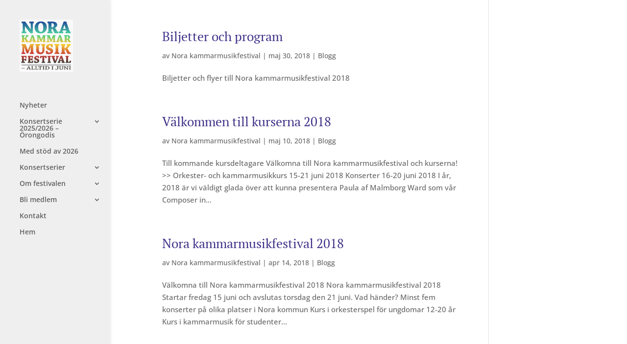

--- FILE ---
content_type: text/html; charset=UTF-8
request_url: https://www.norakammarmusikfestival.nu/tag/paula-af-malmborg-ward/
body_size: 13619
content:
<!DOCTYPE html>
<html lang="sv-SE">
<head>
	<meta charset="UTF-8" />
<meta http-equiv="X-UA-Compatible" content="IE=edge">
	<link rel="pingback" href="https://www.norakammarmusikfestival.nu/xmlrpc.php" />

	<script type="text/javascript">
		document.documentElement.className = 'js';
	</script>

	<title>Paula af Malmborg Ward | Nora Kammarmusikfestival</title>
<link rel="preconnect" href="https://fonts.gstatic.com" crossorigin /><meta name='robots' content='max-image-preview:large' />
<script type="text/javascript">
			let jqueryParams=[],jQuery=function(r){return jqueryParams=[...jqueryParams,r],jQuery},$=function(r){return jqueryParams=[...jqueryParams,r],$};window.jQuery=jQuery,window.$=jQuery;let customHeadScripts=!1;jQuery.fn=jQuery.prototype={},$.fn=jQuery.prototype={},jQuery.noConflict=function(r){if(window.jQuery)return jQuery=window.jQuery,$=window.jQuery,customHeadScripts=!0,jQuery.noConflict},jQuery.ready=function(r){jqueryParams=[...jqueryParams,r]},$.ready=function(r){jqueryParams=[...jqueryParams,r]},jQuery.load=function(r){jqueryParams=[...jqueryParams,r]},$.load=function(r){jqueryParams=[...jqueryParams,r]},jQuery.fn.ready=function(r){jqueryParams=[...jqueryParams,r]},$.fn.ready=function(r){jqueryParams=[...jqueryParams,r]};</script><link rel="alternate" type="application/rss+xml" title="Nora Kammarmusikfestival &raquo; Webbflöde" href="https://www.norakammarmusikfestival.nu/feed/" />
<link rel="alternate" type="application/rss+xml" title="Nora Kammarmusikfestival &raquo; Kommentarsflöde" href="https://www.norakammarmusikfestival.nu/comments/feed/" />
<link rel="alternate" type="application/rss+xml" title="Nora Kammarmusikfestival &raquo; etikettflöde för Paula af Malmborg Ward" href="https://www.norakammarmusikfestival.nu/tag/paula-af-malmborg-ward/feed/" />
<meta content="Divi v.4.27.5" name="generator"/><style id='wp-block-library-inline-css' type='text/css'>
:root{--wp-block-synced-color:#7a00df;--wp-block-synced-color--rgb:122,0,223;--wp-bound-block-color:var(--wp-block-synced-color);--wp-editor-canvas-background:#ddd;--wp-admin-theme-color:#007cba;--wp-admin-theme-color--rgb:0,124,186;--wp-admin-theme-color-darker-10:#006ba1;--wp-admin-theme-color-darker-10--rgb:0,107,160.5;--wp-admin-theme-color-darker-20:#005a87;--wp-admin-theme-color-darker-20--rgb:0,90,135;--wp-admin-border-width-focus:2px}@media (min-resolution:192dpi){:root{--wp-admin-border-width-focus:1.5px}}.wp-element-button{cursor:pointer}:root .has-very-light-gray-background-color{background-color:#eee}:root .has-very-dark-gray-background-color{background-color:#313131}:root .has-very-light-gray-color{color:#eee}:root .has-very-dark-gray-color{color:#313131}:root .has-vivid-green-cyan-to-vivid-cyan-blue-gradient-background{background:linear-gradient(135deg,#00d084,#0693e3)}:root .has-purple-crush-gradient-background{background:linear-gradient(135deg,#34e2e4,#4721fb 50%,#ab1dfe)}:root .has-hazy-dawn-gradient-background{background:linear-gradient(135deg,#faaca8,#dad0ec)}:root .has-subdued-olive-gradient-background{background:linear-gradient(135deg,#fafae1,#67a671)}:root .has-atomic-cream-gradient-background{background:linear-gradient(135deg,#fdd79a,#004a59)}:root .has-nightshade-gradient-background{background:linear-gradient(135deg,#330968,#31cdcf)}:root .has-midnight-gradient-background{background:linear-gradient(135deg,#020381,#2874fc)}:root{--wp--preset--font-size--normal:16px;--wp--preset--font-size--huge:42px}.has-regular-font-size{font-size:1em}.has-larger-font-size{font-size:2.625em}.has-normal-font-size{font-size:var(--wp--preset--font-size--normal)}.has-huge-font-size{font-size:var(--wp--preset--font-size--huge)}.has-text-align-center{text-align:center}.has-text-align-left{text-align:left}.has-text-align-right{text-align:right}.has-fit-text{white-space:nowrap!important}#end-resizable-editor-section{display:none}.aligncenter{clear:both}.items-justified-left{justify-content:flex-start}.items-justified-center{justify-content:center}.items-justified-right{justify-content:flex-end}.items-justified-space-between{justify-content:space-between}.screen-reader-text{border:0;clip-path:inset(50%);height:1px;margin:-1px;overflow:hidden;padding:0;position:absolute;width:1px;word-wrap:normal!important}.screen-reader-text:focus{background-color:#ddd;clip-path:none;color:#444;display:block;font-size:1em;height:auto;left:5px;line-height:normal;padding:15px 23px 14px;text-decoration:none;top:5px;width:auto;z-index:100000}html :where(.has-border-color){border-style:solid}html :where([style*=border-top-color]){border-top-style:solid}html :where([style*=border-right-color]){border-right-style:solid}html :where([style*=border-bottom-color]){border-bottom-style:solid}html :where([style*=border-left-color]){border-left-style:solid}html :where([style*=border-width]){border-style:solid}html :where([style*=border-top-width]){border-top-style:solid}html :where([style*=border-right-width]){border-right-style:solid}html :where([style*=border-bottom-width]){border-bottom-style:solid}html :where([style*=border-left-width]){border-left-style:solid}html :where(img[class*=wp-image-]){height:auto;max-width:100%}:where(figure){margin:0 0 1em}html :where(.is-position-sticky){--wp-admin--admin-bar--position-offset:var(--wp-admin--admin-bar--height,0px)}@media screen and (max-width:600px){html :where(.is-position-sticky){--wp-admin--admin-bar--position-offset:0px}}

/*# sourceURL=wp-block-library-inline-css */
</style><style id='global-styles-inline-css' type='text/css'>
:root{--wp--preset--aspect-ratio--square: 1;--wp--preset--aspect-ratio--4-3: 4/3;--wp--preset--aspect-ratio--3-4: 3/4;--wp--preset--aspect-ratio--3-2: 3/2;--wp--preset--aspect-ratio--2-3: 2/3;--wp--preset--aspect-ratio--16-9: 16/9;--wp--preset--aspect-ratio--9-16: 9/16;--wp--preset--color--black: #000000;--wp--preset--color--cyan-bluish-gray: #abb8c3;--wp--preset--color--white: #ffffff;--wp--preset--color--pale-pink: #f78da7;--wp--preset--color--vivid-red: #cf2e2e;--wp--preset--color--luminous-vivid-orange: #ff6900;--wp--preset--color--luminous-vivid-amber: #fcb900;--wp--preset--color--light-green-cyan: #7bdcb5;--wp--preset--color--vivid-green-cyan: #00d084;--wp--preset--color--pale-cyan-blue: #8ed1fc;--wp--preset--color--vivid-cyan-blue: #0693e3;--wp--preset--color--vivid-purple: #9b51e0;--wp--preset--gradient--vivid-cyan-blue-to-vivid-purple: linear-gradient(135deg,rgb(6,147,227) 0%,rgb(155,81,224) 100%);--wp--preset--gradient--light-green-cyan-to-vivid-green-cyan: linear-gradient(135deg,rgb(122,220,180) 0%,rgb(0,208,130) 100%);--wp--preset--gradient--luminous-vivid-amber-to-luminous-vivid-orange: linear-gradient(135deg,rgb(252,185,0) 0%,rgb(255,105,0) 100%);--wp--preset--gradient--luminous-vivid-orange-to-vivid-red: linear-gradient(135deg,rgb(255,105,0) 0%,rgb(207,46,46) 100%);--wp--preset--gradient--very-light-gray-to-cyan-bluish-gray: linear-gradient(135deg,rgb(238,238,238) 0%,rgb(169,184,195) 100%);--wp--preset--gradient--cool-to-warm-spectrum: linear-gradient(135deg,rgb(74,234,220) 0%,rgb(151,120,209) 20%,rgb(207,42,186) 40%,rgb(238,44,130) 60%,rgb(251,105,98) 80%,rgb(254,248,76) 100%);--wp--preset--gradient--blush-light-purple: linear-gradient(135deg,rgb(255,206,236) 0%,rgb(152,150,240) 100%);--wp--preset--gradient--blush-bordeaux: linear-gradient(135deg,rgb(254,205,165) 0%,rgb(254,45,45) 50%,rgb(107,0,62) 100%);--wp--preset--gradient--luminous-dusk: linear-gradient(135deg,rgb(255,203,112) 0%,rgb(199,81,192) 50%,rgb(65,88,208) 100%);--wp--preset--gradient--pale-ocean: linear-gradient(135deg,rgb(255,245,203) 0%,rgb(182,227,212) 50%,rgb(51,167,181) 100%);--wp--preset--gradient--electric-grass: linear-gradient(135deg,rgb(202,248,128) 0%,rgb(113,206,126) 100%);--wp--preset--gradient--midnight: linear-gradient(135deg,rgb(2,3,129) 0%,rgb(40,116,252) 100%);--wp--preset--font-size--small: 13px;--wp--preset--font-size--medium: 20px;--wp--preset--font-size--large: 36px;--wp--preset--font-size--x-large: 42px;--wp--preset--spacing--20: 0.44rem;--wp--preset--spacing--30: 0.67rem;--wp--preset--spacing--40: 1rem;--wp--preset--spacing--50: 1.5rem;--wp--preset--spacing--60: 2.25rem;--wp--preset--spacing--70: 3.38rem;--wp--preset--spacing--80: 5.06rem;--wp--preset--shadow--natural: 6px 6px 9px rgba(0, 0, 0, 0.2);--wp--preset--shadow--deep: 12px 12px 50px rgba(0, 0, 0, 0.4);--wp--preset--shadow--sharp: 6px 6px 0px rgba(0, 0, 0, 0.2);--wp--preset--shadow--outlined: 6px 6px 0px -3px rgb(255, 255, 255), 6px 6px rgb(0, 0, 0);--wp--preset--shadow--crisp: 6px 6px 0px rgb(0, 0, 0);}:root { --wp--style--global--content-size: 823px;--wp--style--global--wide-size: 1080px; }:where(body) { margin: 0; }.wp-site-blocks > .alignleft { float: left; margin-right: 2em; }.wp-site-blocks > .alignright { float: right; margin-left: 2em; }.wp-site-blocks > .aligncenter { justify-content: center; margin-left: auto; margin-right: auto; }:where(.is-layout-flex){gap: 0.5em;}:where(.is-layout-grid){gap: 0.5em;}.is-layout-flow > .alignleft{float: left;margin-inline-start: 0;margin-inline-end: 2em;}.is-layout-flow > .alignright{float: right;margin-inline-start: 2em;margin-inline-end: 0;}.is-layout-flow > .aligncenter{margin-left: auto !important;margin-right: auto !important;}.is-layout-constrained > .alignleft{float: left;margin-inline-start: 0;margin-inline-end: 2em;}.is-layout-constrained > .alignright{float: right;margin-inline-start: 2em;margin-inline-end: 0;}.is-layout-constrained > .aligncenter{margin-left: auto !important;margin-right: auto !important;}.is-layout-constrained > :where(:not(.alignleft):not(.alignright):not(.alignfull)){max-width: var(--wp--style--global--content-size);margin-left: auto !important;margin-right: auto !important;}.is-layout-constrained > .alignwide{max-width: var(--wp--style--global--wide-size);}body .is-layout-flex{display: flex;}.is-layout-flex{flex-wrap: wrap;align-items: center;}.is-layout-flex > :is(*, div){margin: 0;}body .is-layout-grid{display: grid;}.is-layout-grid > :is(*, div){margin: 0;}body{padding-top: 0px;padding-right: 0px;padding-bottom: 0px;padding-left: 0px;}:root :where(.wp-element-button, .wp-block-button__link){background-color: #32373c;border-width: 0;color: #fff;font-family: inherit;font-size: inherit;font-style: inherit;font-weight: inherit;letter-spacing: inherit;line-height: inherit;padding-top: calc(0.667em + 2px);padding-right: calc(1.333em + 2px);padding-bottom: calc(0.667em + 2px);padding-left: calc(1.333em + 2px);text-decoration: none;text-transform: inherit;}.has-black-color{color: var(--wp--preset--color--black) !important;}.has-cyan-bluish-gray-color{color: var(--wp--preset--color--cyan-bluish-gray) !important;}.has-white-color{color: var(--wp--preset--color--white) !important;}.has-pale-pink-color{color: var(--wp--preset--color--pale-pink) !important;}.has-vivid-red-color{color: var(--wp--preset--color--vivid-red) !important;}.has-luminous-vivid-orange-color{color: var(--wp--preset--color--luminous-vivid-orange) !important;}.has-luminous-vivid-amber-color{color: var(--wp--preset--color--luminous-vivid-amber) !important;}.has-light-green-cyan-color{color: var(--wp--preset--color--light-green-cyan) !important;}.has-vivid-green-cyan-color{color: var(--wp--preset--color--vivid-green-cyan) !important;}.has-pale-cyan-blue-color{color: var(--wp--preset--color--pale-cyan-blue) !important;}.has-vivid-cyan-blue-color{color: var(--wp--preset--color--vivid-cyan-blue) !important;}.has-vivid-purple-color{color: var(--wp--preset--color--vivid-purple) !important;}.has-black-background-color{background-color: var(--wp--preset--color--black) !important;}.has-cyan-bluish-gray-background-color{background-color: var(--wp--preset--color--cyan-bluish-gray) !important;}.has-white-background-color{background-color: var(--wp--preset--color--white) !important;}.has-pale-pink-background-color{background-color: var(--wp--preset--color--pale-pink) !important;}.has-vivid-red-background-color{background-color: var(--wp--preset--color--vivid-red) !important;}.has-luminous-vivid-orange-background-color{background-color: var(--wp--preset--color--luminous-vivid-orange) !important;}.has-luminous-vivid-amber-background-color{background-color: var(--wp--preset--color--luminous-vivid-amber) !important;}.has-light-green-cyan-background-color{background-color: var(--wp--preset--color--light-green-cyan) !important;}.has-vivid-green-cyan-background-color{background-color: var(--wp--preset--color--vivid-green-cyan) !important;}.has-pale-cyan-blue-background-color{background-color: var(--wp--preset--color--pale-cyan-blue) !important;}.has-vivid-cyan-blue-background-color{background-color: var(--wp--preset--color--vivid-cyan-blue) !important;}.has-vivid-purple-background-color{background-color: var(--wp--preset--color--vivid-purple) !important;}.has-black-border-color{border-color: var(--wp--preset--color--black) !important;}.has-cyan-bluish-gray-border-color{border-color: var(--wp--preset--color--cyan-bluish-gray) !important;}.has-white-border-color{border-color: var(--wp--preset--color--white) !important;}.has-pale-pink-border-color{border-color: var(--wp--preset--color--pale-pink) !important;}.has-vivid-red-border-color{border-color: var(--wp--preset--color--vivid-red) !important;}.has-luminous-vivid-orange-border-color{border-color: var(--wp--preset--color--luminous-vivid-orange) !important;}.has-luminous-vivid-amber-border-color{border-color: var(--wp--preset--color--luminous-vivid-amber) !important;}.has-light-green-cyan-border-color{border-color: var(--wp--preset--color--light-green-cyan) !important;}.has-vivid-green-cyan-border-color{border-color: var(--wp--preset--color--vivid-green-cyan) !important;}.has-pale-cyan-blue-border-color{border-color: var(--wp--preset--color--pale-cyan-blue) !important;}.has-vivid-cyan-blue-border-color{border-color: var(--wp--preset--color--vivid-cyan-blue) !important;}.has-vivid-purple-border-color{border-color: var(--wp--preset--color--vivid-purple) !important;}.has-vivid-cyan-blue-to-vivid-purple-gradient-background{background: var(--wp--preset--gradient--vivid-cyan-blue-to-vivid-purple) !important;}.has-light-green-cyan-to-vivid-green-cyan-gradient-background{background: var(--wp--preset--gradient--light-green-cyan-to-vivid-green-cyan) !important;}.has-luminous-vivid-amber-to-luminous-vivid-orange-gradient-background{background: var(--wp--preset--gradient--luminous-vivid-amber-to-luminous-vivid-orange) !important;}.has-luminous-vivid-orange-to-vivid-red-gradient-background{background: var(--wp--preset--gradient--luminous-vivid-orange-to-vivid-red) !important;}.has-very-light-gray-to-cyan-bluish-gray-gradient-background{background: var(--wp--preset--gradient--very-light-gray-to-cyan-bluish-gray) !important;}.has-cool-to-warm-spectrum-gradient-background{background: var(--wp--preset--gradient--cool-to-warm-spectrum) !important;}.has-blush-light-purple-gradient-background{background: var(--wp--preset--gradient--blush-light-purple) !important;}.has-blush-bordeaux-gradient-background{background: var(--wp--preset--gradient--blush-bordeaux) !important;}.has-luminous-dusk-gradient-background{background: var(--wp--preset--gradient--luminous-dusk) !important;}.has-pale-ocean-gradient-background{background: var(--wp--preset--gradient--pale-ocean) !important;}.has-electric-grass-gradient-background{background: var(--wp--preset--gradient--electric-grass) !important;}.has-midnight-gradient-background{background: var(--wp--preset--gradient--midnight) !important;}.has-small-font-size{font-size: var(--wp--preset--font-size--small) !important;}.has-medium-font-size{font-size: var(--wp--preset--font-size--medium) !important;}.has-large-font-size{font-size: var(--wp--preset--font-size--large) !important;}.has-x-large-font-size{font-size: var(--wp--preset--font-size--x-large) !important;}
/*# sourceURL=global-styles-inline-css */
</style>

<link rel='stylesheet' id='divi-style-css' href='https://usercontent.one/wp/www.norakammarmusikfestival.nu/wp-content/themes/Divi/style-static.min.css?ver=4.27.5&media=1767617831' type='text/css' media='all' />
<script type="text/javascript" src="https://usercontent.one/wp/www.norakammarmusikfestival.nu/wp-content/plugins/stop-user-enumeration/frontend/js/frontend.js?ver=1.7.7&media=1767617831" id="stop-user-enumeration-js" defer="defer" data-wp-strategy="defer"></script>
<link rel="https://api.w.org/" href="https://www.norakammarmusikfestival.nu/wp-json/" /><link rel="alternate" title="JSON" type="application/json" href="https://www.norakammarmusikfestival.nu/wp-json/wp/v2/tags/14" /><link rel="EditURI" type="application/rsd+xml" title="RSD" href="https://www.norakammarmusikfestival.nu/xmlrpc.php?rsd" />
<meta name="generator" content="WordPress 6.9" />
<style>[class*=" icon-oc-"],[class^=icon-oc-]{speak:none;font-style:normal;font-weight:400;font-variant:normal;text-transform:none;line-height:1;-webkit-font-smoothing:antialiased;-moz-osx-font-smoothing:grayscale}.icon-oc-one-com-white-32px-fill:before{content:"901"}.icon-oc-one-com:before{content:"900"}#one-com-icon,.toplevel_page_onecom-wp .wp-menu-image{speak:none;display:flex;align-items:center;justify-content:center;text-transform:none;line-height:1;-webkit-font-smoothing:antialiased;-moz-osx-font-smoothing:grayscale}.onecom-wp-admin-bar-item>a,.toplevel_page_onecom-wp>.wp-menu-name{font-size:16px;font-weight:400;line-height:1}.toplevel_page_onecom-wp>.wp-menu-name img{width:69px;height:9px;}.wp-submenu-wrap.wp-submenu>.wp-submenu-head>img{width:88px;height:auto}.onecom-wp-admin-bar-item>a img{height:7px!important}.onecom-wp-admin-bar-item>a img,.toplevel_page_onecom-wp>.wp-menu-name img{opacity:.8}.onecom-wp-admin-bar-item.hover>a img,.toplevel_page_onecom-wp.wp-has-current-submenu>.wp-menu-name img,li.opensub>a.toplevel_page_onecom-wp>.wp-menu-name img{opacity:1}#one-com-icon:before,.onecom-wp-admin-bar-item>a:before,.toplevel_page_onecom-wp>.wp-menu-image:before{content:'';position:static!important;background-color:rgba(240,245,250,.4);border-radius:102px;width:18px;height:18px;padding:0!important}.onecom-wp-admin-bar-item>a:before{width:14px;height:14px}.onecom-wp-admin-bar-item.hover>a:before,.toplevel_page_onecom-wp.opensub>a>.wp-menu-image:before,.toplevel_page_onecom-wp.wp-has-current-submenu>.wp-menu-image:before{background-color:#76b82a}.onecom-wp-admin-bar-item>a{display:inline-flex!important;align-items:center;justify-content:center}#one-com-logo-wrapper{font-size:4em}#one-com-icon{vertical-align:middle}.imagify-welcome{display:none !important;}</style><meta name="viewport" content="width=device-width, initial-scale=1.0, maximum-scale=1.0, user-scalable=0" /><link rel="icon" href="https://usercontent.one/wp/www.norakammarmusikfestival.nu/wp-content/uploads/2023/11/cropped-2.-LOGGA-DEKAL-Nora-kammarmusikfestival-alltid-i-juni-32x32.png?media=1767617831" sizes="32x32" />
<link rel="icon" href="https://usercontent.one/wp/www.norakammarmusikfestival.nu/wp-content/uploads/2023/11/cropped-2.-LOGGA-DEKAL-Nora-kammarmusikfestival-alltid-i-juni-192x192.png?media=1767617831" sizes="192x192" />
<link rel="apple-touch-icon" href="https://usercontent.one/wp/www.norakammarmusikfestival.nu/wp-content/uploads/2023/11/cropped-2.-LOGGA-DEKAL-Nora-kammarmusikfestival-alltid-i-juni-180x180.png?media=1767617831" />
<meta name="msapplication-TileImage" content="https://usercontent.one/wp/www.norakammarmusikfestival.nu/wp-content/uploads/2023/11/cropped-2.-LOGGA-DEKAL-Nora-kammarmusikfestival-alltid-i-juni-270x270.png?media=1767617831" />
<link rel="stylesheet" id="et-divi-customizer-global-cached-inline-styles" href="https://usercontent.one/wp/www.norakammarmusikfestival.nu/wp-content/et-cache/global/et-divi-customizer-global.min.css?media=1767617831?ver=1769007265" /></head>
<body class="archive tag tag-paula-af-malmborg-ward tag-14 wp-theme-Divi et_pb_button_helper_class et_vertical_nav et_vertical_fixed et_show_nav et_primary_nav_dropdown_animation_fade et_secondary_nav_dropdown_animation_fade et_header_style_left et_pb_footer_columns4 et_pb_gutter osx et_pb_gutters3 et_right_sidebar et_divi_theme et-db">
	<div id="page-container">

	
	
			<header id="main-header" data-height-onload="66">
			<div class="container clearfix et_menu_container">
							<div class="logo_container">
					<span class="logo_helper"></span>
					<a href="https://www.norakammarmusikfestival.nu/">
						<img src="https://usercontent.one/wp/www.norakammarmusikfestival.nu/wp-content/uploads/2023/11/2.-LOGGA-DEKAL-Nora-kammarmusikfestival-alltid-i-juni.png?media=1767617831" width="289" height="285" alt="Nora Kammarmusikfestival" id="logo" data-height-percentage="75" />
					</a>
				</div>
							<div id="et-top-navigation" data-height="66" data-fixed-height="40">
											<nav id="top-menu-nav">
						<ul id="top-menu" class="nav"><li id="menu-item-735" class="menu-item menu-item-type-post_type menu-item-object-page menu-item-735"><a href="https://www.norakammarmusikfestival.nu/blogg/">Nyheter</a></li>
<li id="menu-item-40609" class="menu-item menu-item-type-post_type menu-item-object-page menu-item-has-children menu-item-40609"><a href="https://www.norakammarmusikfestival.nu/konsertserie-2025-2026-orongodis/">Konsertserie 2025/2026 – Örongodis</a>
<ul class="sub-menu">
	<li id="menu-item-40672" class="menu-item menu-item-type-post_type menu-item-object-page menu-item-40672"><a href="https://www.norakammarmusikfestival.nu/konsert-1-orongodis-2025-2026/">The Gothenburg Combo. Konsert 1 Örongodis 2025-2026</a></li>
	<li id="menu-item-40678" class="menu-item menu-item-type-post_type menu-item-object-page menu-item-40678"><a href="https://www.norakammarmusikfestival.nu/zarassi-harenstam-konsert-2-orongodis-2025-2026/">Zarassi &amp; Härenstam. Konsert 2 Örongodis 2025-2026</a></li>
	<li id="menu-item-40688" class="menu-item menu-item-type-post_type menu-item-object-page menu-item-40688"><a href="https://www.norakammarmusikfestival.nu/klara-harald-duo-konsert-3-orongodis-2025-2026/">Klara &#038; Harald duo. Konsert 3 Örongodis 2025-2026</a></li>
	<li id="menu-item-40794" class="menu-item menu-item-type-post_type menu-item-object-page menu-item-40794"><a href="https://www.norakammarmusikfestival.nu/olle-och-elain-duo-konsert-4-orongodis-2025-2026/">Olle och Elain duo. Konsert 4, Örongodis! 2025-2026</a></li>
</ul>
</li>
<li id="menu-item-40822" class="menu-item menu-item-type-post_type menu-item-object-page menu-item-40822"><a href="https://www.norakammarmusikfestival.nu/med-stod-av-2026/">Med stöd av 2026</a></li>
<li id="menu-item-40814" class="menu-item menu-item-type-post_type menu-item-object-page menu-item-has-children menu-item-40814"><a href="https://www.norakammarmusikfestival.nu/konsertserier/">Konsertserier</a>
<ul class="sub-menu">
	<li id="menu-item-39936" class="menu-item menu-item-type-post_type menu-item-object-page menu-item-has-children menu-item-39936"><a href="https://www.norakammarmusikfestival.nu/konsertserie-2024-2025-fem-tongivande-konserter/">Konsertserie 2024-2025 ”Fem tongivande konserter”</a>
	<ul class="sub-menu">
		<li id="menu-item-39971" class="menu-item menu-item-type-post_type menu-item-object-page menu-item-39971"><a href="https://www.norakammarmusikfestival.nu/mats-jansson-piano-konsertserie-2024-2025/">Mats Jansson, piano – nr 1 i konsertserie 2024-2025</a></li>
		<li id="menu-item-39981" class="menu-item menu-item-type-post_type menu-item-object-page menu-item-39981"><a href="https://www.norakammarmusikfestival.nu/linnea-sars-kvartett-nr-2-i-konsertserie-2024-2025/">Linnea Sars kvartett – nr 2 i konsertserie 2024-2025</a></li>
		<li id="menu-item-39992" class="menu-item menu-item-type-post_type menu-item-object-page menu-item-39992"><a href="https://www.norakammarmusikfestival.nu/duo-arlecchino-nr-3-i-konsertserie-2024-2025/">Duo Arlecchino – nr 3 i konsertserie 2024-2025</a></li>
		<li id="menu-item-40005" class="menu-item menu-item-type-post_type menu-item-object-page menu-item-40005"><a href="https://www.norakammarmusikfestival.nu/monbijoukvartetten-nr-4-i-konsertserien-2024-2025/">Monbijoukvartetten – nr 4 i konsertserien 2024-2025</a></li>
		<li id="menu-item-40013" class="menu-item menu-item-type-post_type menu-item-object-page menu-item-40013"><a href="https://www.norakammarmusikfestival.nu/filip-jers-quartet-nr-5-i-konsertserien-2024-2025/">Filip Jers Quartet – nr 5 i konsertserien 2024-2025</a></li>
	</ul>
</li>
	<li id="menu-item-38878" class="menu-item menu-item-type-post_type menu-item-object-page menu-item-has-children menu-item-38878"><a href="https://www.norakammarmusikfestival.nu/konsertserie-23-24-bergslagen-i-varlden/">Konsertserie 2023-2024 ”Bergslagen i världen”</a>
	<ul class="sub-menu">
		<li id="menu-item-38908" class="menu-item menu-item-type-post_type menu-item-object-page menu-item-38908"><a href="https://www.norakammarmusikfestival.nu/kapell-malen/">Kapell Malén – Konsertserie 2023</a></li>
		<li id="menu-item-38935" class="menu-item menu-item-type-post_type menu-item-object-page menu-item-38935"><a href="https://www.norakammarmusikfestival.nu/nerikes-massingssextett-konsertserie-2023/">Nerikes Mässingssextett, konsertserie 2023</a></li>
		<li id="menu-item-39063" class="menu-item menu-item-type-post_type menu-item-object-page menu-item-39063"><a href="https://www.norakammarmusikfestival.nu/norrefalk-backenroth-konsert-2-december-2023/">Norrefalk &#038; Backenroth, konsertserie 2023</a></li>
		<li id="menu-item-39137" class="menu-item menu-item-type-post_type menu-item-object-page menu-item-39137"><a href="https://www.norakammarmusikfestival.nu/monica-och-carl-axel-dominique-2024/">Monica och Carl-Axel Dominique, konsertserie 2024</a></li>
		<li id="menu-item-39313" class="menu-item menu-item-type-post_type menu-item-object-page menu-item-39313"><a href="https://www.norakammarmusikfestival.nu/duo-ukraina-23-mars-2024/">Duo Ukraina, konsertserie 2024</a></li>
	</ul>
</li>
	<li id="menu-item-37994" class="menu-item menu-item-type-post_type menu-item-object-page menu-item-has-children menu-item-37994"><a href="https://www.norakammarmusikfestival.nu/jorden-runt-med-fem-konserter/">Konsertserie 2022/2023</a>
	<ul class="sub-menu">
		<li id="menu-item-37999" class="menu-item menu-item-type-post_type menu-item-object-page menu-item-37999"><a href="https://www.norakammarmusikfestival.nu/trio-gps-2022/">Trio GPS 2022</a></li>
		<li id="menu-item-37998" class="menu-item menu-item-type-post_type menu-item-object-page menu-item-37998"><a href="https://www.norakammarmusikfestival.nu/mikael-godee-och-malvakvartetten-2022/">Mikael Godée och MalvaKvartetten 2022</a></li>
		<li id="menu-item-37996" class="menu-item menu-item-type-post_type menu-item-object-page menu-item-37996"><a href="https://www.norakammarmusikfestival.nu/kammarmusik-till-minne-av-forintelsen-2023/">Kammarmusik till minne av förintelsen – 2023</a></li>
		<li id="menu-item-37997" class="menu-item menu-item-type-post_type menu-item-object-page menu-item-37997"><a href="https://www.norakammarmusikfestival.nu/samspel-slagverk-o-piano-februari-2023/">SAMSPEL – Slagverk o Piano, 2023</a></li>
		<li id="menu-item-37995" class="menu-item menu-item-type-post_type menu-item-object-page menu-item-37995"><a href="https://www.norakammarmusikfestival.nu/kontrabas-o-sang-2023/">Kontrabas och sång, 2023</a></li>
	</ul>
</li>
	<li id="menu-item-36157" class="menu-item menu-item-type-post_type menu-item-object-page menu-item-36157"><a href="https://www.norakammarmusikfestival.nu/konsertserie-hosten-2021-och-varen-2022/">Konsertserie 2021/2022</a></li>
</ul>
</li>
<li id="menu-item-438" class="menu-item menu-item-type-post_type menu-item-object-page menu-item-has-children menu-item-438"><a href="https://www.norakammarmusikfestival.nu/om-festivalen/">Om festivalen</a>
<ul class="sub-menu">
	<li id="menu-item-40648" class="menu-item menu-item-type-post_type menu-item-object-page menu-item-has-children menu-item-40648"><a href="https://www.norakammarmusikfestival.nu/om-festivalen-2025/">Festivalen 2025</a>
	<ul class="sub-menu">
		<li id="menu-item-40146" class="menu-item menu-item-type-post_type menu-item-object-page menu-item-40146"><a href="https://www.norakammarmusikfestival.nu/festivalprogram-2025/">Festivalprogram 2025</a></li>
		<li id="menu-item-40462" class="menu-item menu-item-type-post_type menu-item-object-page menu-item-has-children menu-item-40462"><a href="https://www.norakammarmusikfestival.nu/medverkande-2025/">Medverkande 2025</a>
		<ul class="sub-menu">
			<li id="menu-item-40477" class="menu-item menu-item-type-post_type menu-item-object-page menu-item-40477"><a href="https://www.norakammarmusikfestival.nu/jazztrion-2025/">Jazztrion, 2025</a></li>
			<li id="menu-item-40470" class="menu-item menu-item-type-post_type menu-item-object-page menu-item-40470"><a href="https://www.norakammarmusikfestival.nu/mats-jansson-2025/">Mats Jansson, 2025</a></li>
			<li id="menu-item-40459" class="menu-item menu-item-type-post_type menu-item-object-page menu-item-40459"><a href="https://www.norakammarmusikfestival.nu/katarina-andreasson-2025/">Katarina Andreasson, 2025</a></li>
			<li id="menu-item-40472" class="menu-item menu-item-type-post_type menu-item-object-page menu-item-40472"><a href="https://www.norakammarmusikfestival.nu/per-gross-och-anna-paradiso-laurin-2025/">Per Gross och Anna Paradiso Laurin, 2025</a></li>
			<li id="menu-item-40453" class="menu-item menu-item-type-post_type menu-item-object-page menu-item-40453"><a href="https://www.norakammarmusikfestival.nu/alberto-alvarez-garcia-2025/">Alberto Álvarez García, 2025</a></li>
			<li id="menu-item-40466" class="menu-item menu-item-type-post_type menu-item-object-page menu-item-40466"><a href="https://www.norakammarmusikfestival.nu/marie-json-lindh-nordenmalm-2025/">Marie J:son Lindh Nordenmalm, 2025</a></li>
		</ul>
</li>
		<li id="menu-item-40168" class="menu-item menu-item-type-post_type menu-item-object-page menu-item-40168"><a href="https://www.norakammarmusikfestival.nu/kurser-2025/">Kurser 2025</a></li>
		<li id="menu-item-40099" class="menu-item menu-item-type-post_type menu-item-object-page menu-item-40099"><a href="https://www.norakammarmusikfestival.nu/med-stod-av-2025/">Med stöd av 2025</a></li>
	</ul>
</li>
	<li id="menu-item-40077" class="menu-item menu-item-type-post_type menu-item-object-page menu-item-has-children menu-item-40077"><a href="https://www.norakammarmusikfestival.nu/festivalen-2024/">Festivalen 2024</a>
	<ul class="sub-menu">
		<li id="menu-item-39180" class="menu-item menu-item-type-post_type menu-item-object-page menu-item-39180"><a href="https://www.norakammarmusikfestival.nu/festivalprogram-2024/">FESTIVALPROGRAM 2024</a></li>
		<li id="menu-item-39664" class="menu-item menu-item-type-post_type menu-item-object-page menu-item-has-children menu-item-39664"><a href="https://www.norakammarmusikfestival.nu/medverkande-2024/">MEDVERKANDE 2024</a>
		<ul class="sub-menu">
			<li id="menu-item-39688" class="menu-item menu-item-type-post_type menu-item-object-page menu-item-39688"><a href="https://www.norakammarmusikfestival.nu/tleq-terese-lien-evenstad-quartet-2024/">TLEQ – Terese Lien Evenstad Quartet 2024</a></li>
			<li id="menu-item-39666" class="menu-item menu-item-type-post_type menu-item-object-page menu-item-39666"><a href="https://www.norakammarmusikfestival.nu/louise-agnani-kvartett-2024/">Louise Agnani kvartett 2024</a></li>
			<li id="menu-item-39710" class="menu-item menu-item-type-post_type menu-item-object-page menu-item-has-children menu-item-39710"><a href="https://www.norakammarmusikfestival.nu/katarina-andreasson-mats-bergstrom-2024/">Katarina Andreasson &amp; Mats Bergström 2024</a>
			<ul class="sub-menu">
				<li id="menu-item-39728" class="menu-item menu-item-type-post_type menu-item-object-page menu-item-39728"><a href="https://www.norakammarmusikfestival.nu/mats-bergstrom-2024/">Mats Bergström 2024</a></li>
				<li id="menu-item-39729" class="menu-item menu-item-type-post_type menu-item-object-page menu-item-39729"><a href="https://www.norakammarmusikfestival.nu/katarina-andreasson-2024/">Katarina Andreasson 2024</a></li>
			</ul>
</li>
			<li id="menu-item-39742" class="menu-item menu-item-type-post_type menu-item-object-page menu-item-39742"><a href="https://www.norakammarmusikfestival.nu/johan-ahlin-trio-2024/">Johan Ahlin trio, 2024</a></li>
			<li id="menu-item-39665" class="menu-item menu-item-type-post_type menu-item-object-page menu-item-39665"><a href="https://www.norakammarmusikfestival.nu/lynx-ensemble-2024/">Lynx Ensemble 2024</a></li>
			<li id="menu-item-39667" class="menu-item menu-item-type-post_type menu-item-object-page menu-item-39667"><a href="https://www.norakammarmusikfestival.nu/marie-json-lindh-nordenmalm-2024/">Marie J:son Lindh Nordenmalm 2024</a></li>
		</ul>
</li>
		<li id="menu-item-39176" class="menu-item menu-item-type-post_type menu-item-object-page menu-item-39176"><a href="https://www.norakammarmusikfestival.nu/kurser-2024/">Kurser 2024</a></li>
		<li id="menu-item-39193" class="menu-item menu-item-type-post_type menu-item-object-page menu-item-39193"><a href="https://www.norakammarmusikfestival.nu/med-stod-av-2024/">Med stöd av 2024</a></li>
	</ul>
</li>
	<li id="menu-item-38028" class="menu-item menu-item-type-post_type menu-item-object-page menu-item-has-children menu-item-38028"><a href="https://www.norakammarmusikfestival.nu/nora-kammarmusikfestival-2023/">Festivalen 2023 &#8211; 10 år</a>
	<ul class="sub-menu">
		<li id="menu-item-38136" class="menu-item menu-item-type-post_type menu-item-object-page menu-item-has-children menu-item-38136"><a href="https://www.norakammarmusikfestival.nu/festivalprogram-2023/">Festivalprogram 2023</a>
		<ul class="sub-menu">
			<li id="menu-item-38632" class="menu-item menu-item-type-post_type menu-item-object-page menu-item-38632"><a href="https://www.norakammarmusikfestival.nu/biljetter-2023/">Biljetter 2023</a></li>
		</ul>
</li>
		<li id="menu-item-38628" class="menu-item menu-item-type-post_type menu-item-object-page menu-item-has-children menu-item-38628"><a href="https://www.norakammarmusikfestival.nu/medverkande-2023/">Medverkande 2023</a>
		<ul class="sub-menu">
			<li id="menu-item-38214" class="menu-item menu-item-type-post_type menu-item-object-page menu-item-38214"><a href="https://www.norakammarmusikfestival.nu/erik-rydvall-torbjorn-nasbom-2023/">Erik Rydvall &#038; Torbjörn Näsbom, 2023</a></li>
			<li id="menu-item-38562" class="menu-item menu-item-type-post_type menu-item-object-page menu-item-38562"><a href="https://www.norakammarmusikfestival.nu/wirenkvartetten-2023/">Wirénkvartetten 2023</a></li>
			<li id="menu-item-38552" class="menu-item menu-item-type-post_type menu-item-object-page menu-item-has-children menu-item-38552"><a href="https://www.norakammarmusikfestival.nu/katarina-andreasson-olga-dovbush-lubotsky-2023/">Katarina Andreasson &#038; Olga Dovbush-Lubotsky 2023</a>
			<ul class="sub-menu">
				<li id="menu-item-38630" class="menu-item menu-item-type-post_type menu-item-object-page menu-item-38630"><a href="https://www.norakammarmusikfestival.nu/katarina-andreasson-2023/">Katarina Andreasson 2023</a></li>
				<li id="menu-item-38629" class="menu-item menu-item-type-post_type menu-item-object-page menu-item-38629"><a href="https://www.norakammarmusikfestival.nu/olga-dovbush-lubotsky-2023/">Olga Dovbush-Lubotsky 2023</a></li>
			</ul>
</li>
			<li id="menu-item-38329" class="menu-item menu-item-type-post_type menu-item-object-page menu-item-38329"><a href="https://www.norakammarmusikfestival.nu/blaskvintetten-2023/">Blåskvintetten 2023</a></li>
			<li id="menu-item-38376" class="menu-item menu-item-type-post_type menu-item-object-page menu-item-38376"><a href="https://www.norakammarmusikfestival.nu/grupp-713-2023/">GRUPP 713, 2023</a></li>
			<li id="menu-item-38222" class="menu-item menu-item-type-post_type menu-item-object-page menu-item-38222"><a href="https://www.norakammarmusikfestival.nu/marie-json-lindh-nordenmalm-2023/">Marie J:son Lindh Nordenmalm 2023</a></li>
		</ul>
</li>
		<li id="menu-item-37651" class="menu-item menu-item-type-post_type menu-item-object-page menu-item-37651"><a href="https://www.norakammarmusikfestival.nu/kurser-2023/">Kurser 2023</a></li>
		<li id="menu-item-37573" class="menu-item menu-item-type-post_type menu-item-object-page menu-item-37573"><a href="https://www.norakammarmusikfestival.nu/med-stod-av-2023/">Med stöd av – 2023</a></li>
	</ul>
</li>
	<li id="menu-item-36738" class="menu-item menu-item-type-post_type menu-item-object-page menu-item-has-children menu-item-36738"><a href="https://www.norakammarmusikfestival.nu/festivalen-2022/">Festivalen 2022</a>
	<ul class="sub-menu">
		<li id="menu-item-36846" class="menu-item menu-item-type-post_type menu-item-object-page menu-item-36846"><a href="https://www.norakammarmusikfestival.nu/program-2022/">Festivalprogram 2022</a></li>
		<li id="menu-item-36980" class="menu-item menu-item-type-post_type menu-item-object-page menu-item-has-children menu-item-36980"><a href="https://www.norakammarmusikfestival.nu/36788-2/">Medverkande 2022</a>
		<ul class="sub-menu">
			<li id="menu-item-37216" class="menu-item menu-item-type-post_type menu-item-object-page menu-item-37216"><a href="https://www.norakammarmusikfestival.nu/elicia-silverstein-mauro-valli-2022/">Elicia Silverstein &#038; Mauro Valli 2022</a></li>
			<li id="menu-item-37213" class="menu-item menu-item-type-post_type menu-item-object-page menu-item-37213"><a href="https://www.norakammarmusikfestival.nu/katarina-andreasson-2022/">Katarina Andreasson 2022</a></li>
			<li id="menu-item-37215" class="menu-item menu-item-type-post_type menu-item-object-page menu-item-37215"><a href="https://www.norakammarmusikfestival.nu/erik-rydvall-kristine-west-2022/">Erik Rydvall &#038; Kristine West, 2022</a></li>
			<li id="menu-item-37214" class="menu-item menu-item-type-post_type menu-item-object-page menu-item-37214"><a href="https://www.norakammarmusikfestival.nu/lisas-lisa-langbacka-lisa-rydberg-2022/">Lisas – Lisa Långbacka &#038; Lisa Rydberg, 2022</a></li>
			<li id="menu-item-37212" class="menu-item menu-item-type-post_type menu-item-object-page menu-item-37212"><a href="https://www.norakammarmusikfestival.nu/marie-jsohn-lind-nordenmalm-2022/">Marie J:son Lindh Nordenmalm, 2022</a></li>
		</ul>
</li>
		<li id="menu-item-36500" class="menu-item menu-item-type-post_type menu-item-object-page menu-item-36500"><a href="https://www.norakammarmusikfestival.nu/kurser-2022/">Kurser 2022</a></li>
		<li id="menu-item-36446" class="menu-item menu-item-type-post_type menu-item-object-page menu-item-36446"><a href="https://www.norakammarmusikfestival.nu/med-stod-av-2022/">Med stöd av 2022</a></li>
	</ul>
</li>
	<li id="menu-item-35826" class="menu-item menu-item-type-post_type menu-item-object-page menu-item-has-children menu-item-35826"><a href="https://www.norakammarmusikfestival.nu/festivalen-2021/">Festivalen 2021</a>
	<ul class="sub-menu">
		<li id="menu-item-35918" class="menu-item menu-item-type-post_type menu-item-object-page menu-item-35918"><a href="https://www.norakammarmusikfestival.nu/kurser-2021/">KURSER 2021</a></li>
		<li id="menu-item-35812" class="menu-item menu-item-type-post_type menu-item-object-page menu-item-35812"><a href="https://www.norakammarmusikfestival.nu/nora-kammarmusikfestival-2021/">Med stöd av 2021</a></li>
	</ul>
</li>
	<li id="menu-item-35787" class="menu-item menu-item-type-post_type menu-item-object-page menu-item-has-children menu-item-35787"><a href="https://www.norakammarmusikfestival.nu/35778-2/">Festivalen 2020</a>
	<ul class="sub-menu">
		<li id="menu-item-35202" class="menu-item menu-item-type-post_type menu-item-object-page menu-item-35202"><a href="https://www.norakammarmusikfestival.nu/kurser-2020/">Kurser 2020</a></li>
		<li id="menu-item-35594" class="menu-item menu-item-type-post_type menu-item-object-page menu-item-35594"><a href="https://www.norakammarmusikfestival.nu/tva-hostkonserter-2020/">Höstkonserter 2020 – tyvärr inställda</a></li>
		<li id="menu-item-35765" class="menu-item menu-item-type-post_type menu-item-object-page menu-item-35765"><a href="https://www.norakammarmusikfestival.nu/nora-kammarmusikfestival-2020med-stod-av/">Med stöd av 2020</a></li>
	</ul>
</li>
	<li id="menu-item-33036" class="menu-item menu-item-type-post_type menu-item-object-page menu-item-has-children menu-item-33036"><a href="https://www.norakammarmusikfestival.nu/festivalen-2019/">Festivalen 2019</a>
	<ul class="sub-menu">
		<li id="menu-item-32824" class="menu-item menu-item-type-post_type menu-item-object-page menu-item-has-children menu-item-32824"><a href="https://www.norakammarmusikfestival.nu/program-2019/">Program 2019</a>
		<ul class="sub-menu">
			<li id="menu-item-33409" class="menu-item menu-item-type-post_type menu-item-object-page menu-item-33409"><a href="https://www.norakammarmusikfestival.nu/biljetter-2019/">Biljetter 2019</a></li>
		</ul>
</li>
		<li id="menu-item-32879" class="menu-item menu-item-type-post_type menu-item-object-page menu-item-has-children menu-item-32879"><a href="https://www.norakammarmusikfestival.nu/medverkande-2019/">Medverkande 2019</a>
		<ul class="sub-menu">
			<li id="menu-item-35182" class="menu-item menu-item-type-post_type menu-item-object-page menu-item-35182"><a href="https://www.norakammarmusikfestival.nu/katarina-andreasson/">Katarina Andreasson 2019</a></li>
			<li id="menu-item-35180" class="menu-item menu-item-type-post_type menu-item-object-page menu-item-35180"><a href="https://www.norakammarmusikfestival.nu/hans-palsson-piano/">Hans Pålsson, piano 2019</a></li>
			<li id="menu-item-35186" class="menu-item menu-item-type-post_type menu-item-object-page menu-item-35186"><a href="https://www.norakammarmusikfestival.nu/rolf-martinsson/">Rolf Martinsson, kompositör 2019</a></li>
			<li id="menu-item-35183" class="menu-item menu-item-type-post_type menu-item-object-page menu-item-35183"><a href="https://www.norakammarmusikfestival.nu/blaskvintetten/">Blåskvintetten 2019</a></li>
			<li id="menu-item-35185" class="menu-item menu-item-type-post_type menu-item-object-page menu-item-35185"><a href="https://www.norakammarmusikfestival.nu/kvarts/">Kvarts 2019</a></li>
			<li id="menu-item-35184" class="menu-item menu-item-type-post_type menu-item-object-page menu-item-35184"><a href="https://www.norakammarmusikfestival.nu/goran-frost/">Göran Fröst, viola 2019</a></li>
			<li id="menu-item-35181" class="menu-item menu-item-type-post_type menu-item-object-page menu-item-35181"><a href="https://www.norakammarmusikfestival.nu/jacob-kellermann-gitarr/">Jacob Kellermann, gitarr 2019</a></li>
			<li id="menu-item-35187" class="menu-item menu-item-type-post_type menu-item-object-page menu-item-35187"><a href="https://www.norakammarmusikfestival.nu/om-festivalen-2/festivalen-2015/medverkande-2015/marie-jsonlindh-nordenmalm/">Marie J:son Lindh Nordenmalm</a></li>
		</ul>
</li>
		<li id="menu-item-32852" class="menu-item menu-item-type-post_type menu-item-object-page menu-item-32852"><a href="https://www.norakammarmusikfestival.nu/kurser-2019/">Kurser 2019</a></li>
		<li id="menu-item-32842" class="menu-item menu-item-type-post_type menu-item-object-page menu-item-32842"><a href="https://www.norakammarmusikfestival.nu/med-stod-av-2019/">Med stöd av 2019</a></li>
	</ul>
</li>
	<li id="menu-item-2515" class="menu-item menu-item-type-post_type menu-item-object-page menu-item-has-children menu-item-2515"><a href="https://www.norakammarmusikfestival.nu/festivalen-2018/">Festivalen 2018</a>
	<ul class="sub-menu">
		<li id="menu-item-1979" class="menu-item menu-item-type-post_type menu-item-object-page menu-item-has-children menu-item-1979"><a href="https://www.norakammarmusikfestival.nu/program-2018/">Program 2018</a>
		<ul class="sub-menu">
			<li id="menu-item-2285" class="menu-item menu-item-type-post_type menu-item-object-page menu-item-2285"><a href="https://www.norakammarmusikfestival.nu/biljetter-2018/">Biljetter 2018</a></li>
		</ul>
</li>
		<li id="menu-item-2054" class="menu-item menu-item-type-post_type menu-item-object-page menu-item-2054"><a href="https://www.norakammarmusikfestival.nu/medverkande-2018/">Medverkande 2018</a></li>
		<li id="menu-item-1990" class="menu-item menu-item-type-post_type menu-item-object-page menu-item-1990"><a href="https://www.norakammarmusikfestival.nu/kurser-2018/">Kurser 2018</a></li>
		<li id="menu-item-2061" class="menu-item menu-item-type-post_type menu-item-object-page menu-item-2061"><a href="https://www.norakammarmusikfestival.nu/med-stod-av-2018/">Med stöd av 2018</a></li>
	</ul>
</li>
	<li id="menu-item-1882" class="menu-item menu-item-type-post_type menu-item-object-page menu-item-has-children menu-item-1882"><a href="https://www.norakammarmusikfestival.nu/om-festivalen-2/festivalen-2017/">Festivalen 2017</a>
	<ul class="sub-menu">
		<li id="menu-item-1887" class="menu-item menu-item-type-post_type menu-item-object-page menu-item-has-children menu-item-1887"><a href="https://www.norakammarmusikfestival.nu/om-festivalen-2/festivalen-2017/program-2017/">Program 2017</a>
		<ul class="sub-menu">
			<li id="menu-item-1885" class="menu-item menu-item-type-post_type menu-item-object-page menu-item-1885"><a href="https://www.norakammarmusikfestival.nu/om-festivalen-2/festivalen-2017/biljetter-2017/">Biljetter 2017</a></li>
		</ul>
</li>
		<li id="menu-item-1884" class="menu-item menu-item-type-post_type menu-item-object-page menu-item-has-children menu-item-1884"><a href="https://www.norakammarmusikfestival.nu/om-festivalen-2/festivalen-2017/medverkande-2017/">Medverkande 2017</a>
		<ul class="sub-menu">
			<li id="menu-item-1888" class="menu-item menu-item-type-post_type menu-item-object-page menu-item-1888"><a href="https://www.norakammarmusikfestival.nu/om-festivalen-2/festivalen-2017/medverkande-2017/rollin-phones/">Rollin&#8217; Phones</a></li>
			<li id="menu-item-1890" class="menu-item menu-item-type-post_type menu-item-object-page menu-item-1890"><a href="https://www.norakammarmusikfestival.nu/om-festivalen-2/festivalen-2017/medverkande-2017/mats-jansson/">Mats Jansson 2017</a></li>
			<li id="menu-item-1889" class="menu-item menu-item-type-post_type menu-item-object-page menu-item-1889"><a href="https://www.norakammarmusikfestival.nu/om-festivalen-2/festivalen-2017/medverkande-2017/magnus-gutke/">Magnus Gutke 2017</a></li>
		</ul>
</li>
		<li id="menu-item-1886" class="menu-item menu-item-type-post_type menu-item-object-page menu-item-1886"><a href="https://www.norakammarmusikfestival.nu/om-festivalen-2/festivalen-2017/kurser-2017/">Kurser 2017</a></li>
		<li id="menu-item-1883" class="menu-item menu-item-type-post_type menu-item-object-page menu-item-1883"><a href="https://www.norakammarmusikfestival.nu/om-festivalen-2/festivalen-2017/med-stod-av-2017/">Med stöd av 2017</a></li>
	</ul>
</li>
	<li id="menu-item-1274" class="menu-item menu-item-type-post_type menu-item-object-page menu-item-has-children menu-item-1274"><a href="https://www.norakammarmusikfestival.nu/om-festivalen-2/festivalen-2016/">Festivalen 2016</a>
	<ul class="sub-menu">
		<li id="menu-item-781" class="menu-item menu-item-type-post_type menu-item-object-page menu-item-has-children menu-item-781"><a href="https://www.norakammarmusikfestival.nu/program-nora-kammarmusikfestival-2016/">Program 2016</a>
		<ul class="sub-menu">
			<li id="menu-item-365" class="menu-item menu-item-type-post_type menu-item-object-page menu-item-365"><a href="https://www.norakammarmusikfestival.nu/om-festivalen-2/festivalen-2016/biljetter-2016/">Biljetter 2016</a></li>
		</ul>
</li>
		<li id="menu-item-759" class="menu-item menu-item-type-post_type menu-item-object-page menu-item-has-children menu-item-759"><a href="https://www.norakammarmusikfestival.nu/om-festivalen-2/festivalen-2016/medverkande-2016/">Medverkande 2016</a>
		<ul class="sub-menu">
			<li id="menu-item-761" class="menu-item menu-item-type-post_type menu-item-object-page menu-item-761"><a href="https://www.norakammarmusikfestival.nu/om-festivalen-2/festivalen-2015/medverkande-2015/katarina-andreasson/">Katarina Andreasson</a></li>
			<li id="menu-item-802" class="menu-item menu-item-type-post_type menu-item-object-page menu-item-802"><a href="https://www.norakammarmusikfestival.nu/om-festivalen-2/festivalen-2016/medverkande-2016/teresa-da-palma-pereira/">Teresa da Palma Pereira 2016</a></li>
			<li id="menu-item-961" class="menu-item menu-item-type-post_type menu-item-object-page menu-item-961"><a href="https://www.norakammarmusikfestival.nu/om-festivalen-2/festivalen-2016/medverkande-2016/olga-dowbusch-lubotsky/">Olga Dovbush-Lubotsky</a></li>
			<li id="menu-item-981" class="menu-item menu-item-type-post_type menu-item-object-page menu-item-981"><a href="https://www.norakammarmusikfestival.nu/om-festivalen-2/festivalen-2016/medverkande-2016/per-gross/">Per Gross</a></li>
			<li id="menu-item-1034" class="menu-item menu-item-type-post_type menu-item-object-page menu-item-1034"><a href="https://www.norakammarmusikfestival.nu/om-festivalen-2/festivalen-2016/medverkande-2016/anders-hemstrom/">Anders Hemström 2016</a></li>
			<li id="menu-item-1033" class="menu-item menu-item-type-post_type menu-item-object-page menu-item-1033"><a href="https://www.norakammarmusikfestival.nu/om-festivalen-2/festivalen-2016/medverkande-2016/karl-magnus-jansson/">Karl Magnus Jansson 2016</a></li>
			<li id="menu-item-960" class="menu-item menu-item-type-post_type menu-item-object-page menu-item-960"><a href="https://www.norakammarmusikfestival.nu/om-festivalen-2/festivalen-2016/medverkande-2016/mark-lubotsky/">Mark Lubotsky</a></li>
			<li id="menu-item-844" class="menu-item menu-item-type-post_type menu-item-object-page menu-item-844"><a href="https://www.norakammarmusikfestival.nu/om-festivalen-2/festivalen-2016/medverkande-2016/goran-mansson/">Göran Månsson 2016</a></li>
			<li id="menu-item-760" class="menu-item menu-item-type-post_type menu-item-object-page menu-item-760"><a href="https://www.norakammarmusikfestival.nu/om-festivalen-2/festivalen-2016/medverkande-2016/helena-nyman-panofsky/">Helena Nyman Panofsky</a></li>
			<li id="menu-item-778" class="menu-item menu-item-type-post_type menu-item-object-page menu-item-778"><a href="https://www.norakammarmusikfestival.nu/om-festivalen-2/festivalen-2016/medverkande-2016/mats-norrefalk/">Mats Norrefalk och Sèbastien Dubé</a></li>
			<li id="menu-item-777" class="menu-item menu-item-type-post_type menu-item-object-page menu-item-777"><a href="https://www.norakammarmusikfestival.nu/om-festivalen-2/festivalen-2016/medverkande-2016/trio-joleda/">Trio Joleda 2016</a></li>
		</ul>
</li>
		<li id="menu-item-710" class="menu-item menu-item-type-post_type menu-item-object-page menu-item-has-children menu-item-710"><a href="https://www.norakammarmusikfestival.nu/om-festivalen-2/festivalen-2016/kurser-2016-2/">Kurser 2016</a>
		<ul class="sub-menu">
			<li id="menu-item-712" class="menu-item menu-item-type-post_type menu-item-object-page menu-item-712"><a href="https://www.norakammarmusikfestival.nu/om-festivalen-2/festivalen-2016/kurser-2016-2/orkesterspelkurs-for-unga-13-196-2016/">Orkesterspelkurs för unga 13-18/6 2016</a></li>
			<li id="menu-item-711" class="menu-item menu-item-type-post_type menu-item-object-page menu-item-711"><a href="https://www.norakammarmusikfestival.nu/om-festivalen-2/festivalen-2016/kurser-2016-2/kammarmusikkurs-for-vuxna-fritidsmusiker-2016/">Kammarmusikkurs för vuxna fritidsmusiker 13-18/6 2016</a></li>
		</ul>
</li>
		<li id="menu-item-896" class="menu-item menu-item-type-post_type menu-item-object-page menu-item-896"><a href="https://www.norakammarmusikfestival.nu/om-festivalen-2/festivalen-2016/press-2016/">Press 2016</a></li>
		<li id="menu-item-1281" class="menu-item menu-item-type-post_type menu-item-object-post menu-item-has-children menu-item-1281"><a href="https://www.norakammarmusikfestival.nu/bilder-fran-nora-kammarmusikfestival-2016/">Bilder från Nora Kammarmusikfestival 2016</a>
		<ul class="sub-menu">
			<li id="menu-item-1282" class="menu-item menu-item-type-post_type menu-item-object-post menu-item-1282"><a href="https://www.norakammarmusikfestival.nu/bilder-fran-workshop/">Bilder från Workshop</a></li>
		</ul>
</li>
		<li id="menu-item-908" class="menu-item menu-item-type-post_type menu-item-object-page menu-item-908"><a href="https://www.norakammarmusikfestival.nu/om-festivalen-2/festivalen-2016/med-stod-av-2016/">Med stöd av 2016</a></li>
	</ul>
</li>
	<li id="menu-item-582" class="menu-item menu-item-type-post_type menu-item-object-page menu-item-has-children menu-item-582"><a href="https://www.norakammarmusikfestival.nu/om-festivalen-2/festivalen-2015/">Festivalen 2015</a>
	<ul class="sub-menu">
		<li id="menu-item-170" class="menu-item menu-item-type-post_type menu-item-object-page menu-item-has-children menu-item-170"><a href="https://www.norakammarmusikfestival.nu/om-festivalen-2/festivalen-2015/program-2015/">Program 2015</a>
		<ul class="sub-menu">
			<li id="menu-item-587" class="menu-item menu-item-type-post_type menu-item-object-page menu-item-587"><a href="https://www.norakammarmusikfestival.nu/om-festivalen-2/festivalen-2015/biljetter-2015/">Biljetter 2015</a></li>
		</ul>
</li>
		<li id="menu-item-188" class="menu-item menu-item-type-post_type menu-item-object-page menu-item-has-children menu-item-188"><a href="https://www.norakammarmusikfestival.nu/om-festivalen-2/festivalen-2015/medverkande-2015/">Medverkande 2015</a>
		<ul class="sub-menu">
			<li id="menu-item-189" class="menu-item menu-item-type-post_type menu-item-object-page menu-item-189"><a href="https://www.norakammarmusikfestival.nu/om-festivalen-2/festivalen-2015/medverkande-2015/gotheborg-wind-quintet/">Götheborgs Blåsarkvintett 2015</a></li>
			<li id="menu-item-194" class="menu-item menu-item-type-post_type menu-item-object-page menu-item-194"><a href="https://www.norakammarmusikfestival.nu/om-festivalen-2/festivalen-2015/medverkande-2015/janne-schaffer/">Janne Schaffer 2015</a></li>
			<li id="menu-item-192" class="menu-item menu-item-type-post_type menu-item-object-page menu-item-192"><a href="https://www.norakammarmusikfestival.nu/om-festivalen-2/festivalen-2015/medverkande-2015/katarina-andreasson/">Katarina Andreasson</a></li>
			<li id="menu-item-193" class="menu-item menu-item-type-post_type menu-item-object-page menu-item-193"><a href="https://www.norakammarmusikfestival.nu/om-festivalen-2/festivalen-2015/medverkande-2015/peteris-vasks/">Pēteris Vasks</a></li>
			<li id="menu-item-191" class="menu-item menu-item-type-post_type menu-item-object-page menu-item-191"><a href="https://www.norakammarmusikfestival.nu/om-festivalen-2/festivalen-2015/medverkande-2015/teresa-da-palma-pereira/">Teresa da Palma Pereira</a></li>
			<li id="menu-item-289" class="menu-item menu-item-type-post_type menu-item-object-page menu-item-289"><a href="https://www.norakammarmusikfestival.nu/om-festivalen-2/festivalen-2015/medverkande-2015/trio-dube-norrefalk-fhager/">TRIO Dubé / Norrefalk / Fhager</a></li>
			<li id="menu-item-190" class="menu-item menu-item-type-post_type menu-item-object-page menu-item-190"><a href="https://www.norakammarmusikfestival.nu/om-festivalen-2/festivalen-2015/medverkande-2015/wirenkvartetten/">Wirénkvartetten</a></li>
		</ul>
</li>
		<li id="menu-item-211" class="menu-item menu-item-type-post_type menu-item-object-page menu-item-has-children menu-item-211"><a href="https://www.norakammarmusikfestival.nu/om-festivalen-2/festivalen-2015/kurser-2015/">Kurser 2015</a>
		<ul class="sub-menu">
			<li id="menu-item-167" class="menu-item menu-item-type-post_type menu-item-object-page menu-item-167"><a href="https://www.norakammarmusikfestival.nu/om-festivalen-2/festivalen-2015/kurser-2015/orkesterspelkurs-for-unga-13-198-2015/">Orkesterspelkurs för unga</a></li>
			<li id="menu-item-169" class="menu-item menu-item-type-post_type menu-item-object-page menu-item-169"><a href="https://www.norakammarmusikfestival.nu/om-festivalen-2/festivalen-2015/kurser-2015/kammarmusikkurs-for-vuxna-fritidsmusiker/">Kammarmusikkurs för vuxna</a></li>
		</ul>
</li>
		<li id="menu-item-355" class="menu-item menu-item-type-post_type menu-item-object-page menu-item-355"><a href="https://www.norakammarmusikfestival.nu/om-festivalen-2/festivalen-2015/masterclasses-2015/">Masterclasses 2015</a></li>
		<li id="menu-item-466" class="menu-item menu-item-type-post_type menu-item-object-page menu-item-466"><a href="https://www.norakammarmusikfestival.nu/om-festivalen-2/festivalen-2015/press-2015/">Press 2015</a></li>
		<li id="menu-item-690" class="menu-item menu-item-type-post_type menu-item-object-page menu-item-690"><a href="https://www.norakammarmusikfestival.nu/om-festivalen-2/festivalen-2015/bilder-2015/">Bilder 2015</a></li>
		<li id="menu-item-329" class="menu-item menu-item-type-post_type menu-item-object-page menu-item-329"><a href="https://www.norakammarmusikfestival.nu/om-festivalen-2/festivalen-2015/med-stod-av/">Med stöd av 2015</a></li>
	</ul>
</li>
</ul>
</li>
<li id="menu-item-814" class="menu-item menu-item-type-post_type menu-item-object-page menu-item-has-children menu-item-814"><a href="https://www.norakammarmusikfestival.nu/nora-bergslagens-kammarmusikforening/">Bli medlem</a>
<ul class="sub-menu">
	<li id="menu-item-40665" class="menu-item menu-item-type-post_type menu-item-object-page menu-item-40665"><a href="https://www.norakammarmusikfestival.nu/hedersmedlemmar/">Hedersmedlemmar</a></li>
</ul>
</li>
<li id="menu-item-683" class="menu-item menu-item-type-post_type menu-item-object-page menu-item-683"><a href="https://www.norakammarmusikfestival.nu/kontakt/">Kontakt</a></li>
<li id="menu-item-212" class="menu-item menu-item-type-post_type menu-item-object-page menu-item-home menu-item-212"><a href="https://www.norakammarmusikfestival.nu/">Hem</a></li>
</ul>						</nav>
					
					
					
					
					<div id="et_mobile_nav_menu">
				<div class="mobile_nav closed">
					<span class="select_page">Välj en sida</span>
					<span class="mobile_menu_bar mobile_menu_bar_toggle"></span>
				</div>
			</div>				</div> <!-- #et-top-navigation -->
			</div> <!-- .container -->
					</header> <!-- #main-header -->
			<div id="et-main-area">
	
<div id="main-content">
	<div class="container">
		<div id="content-area" class="clearfix">
			<div id="left-area">
		
					<article id="post-2415" class="et_pb_post post-2415 post type-post status-publish format-standard hentry category-okategoriserade tag-bergslagen tag-biljetter-till-nora-kammarmusikfestival tag-composer-in-residence tag-kammarmusik tag-kammarmusik-i-bergslagen tag-katarina-andreasson tag-nora tag-nora-kammarmusikfestival-2018 tag-paula-af-malmborg-ward tag-program-nora-kammarmusikfestival">

				
															<h2 class="entry-title"><a href="https://www.norakammarmusikfestival.nu/biljetter-och-program/">Biljetter och program</a></h2>
					
					<p class="post-meta"> av <span class="author vcard"><a href="https://www.norakammarmusikfestival.nu/author/elizabeth/" title="Inlägg av Nora kammarmusikfestival" rel="author">Nora kammarmusikfestival</a></span> | <span class="published">maj 30, 2018</span> | <a href="https://www.norakammarmusikfestival.nu/category/okategoriserade/" rel="category tag">Blogg</a></p>Biljetter och flyer till Nora kammarmusikfestival 2018				
					</article>
			
					<article id="post-2035" class="et_pb_post post-2035 post type-post status-publish format-standard hentry category-okategoriserade tag-composer-in-residence tag-daniel-berg tag-kammarmusik-i-bergslagen tag-kammarmusikkurs tag-katarina-andreasson tag-nora-kammarmusikfestival-2018 tag-olga-dovbush-lubotsky tag-orkesterkurs tag-paula-af-malmborg-ward tag-svenska-kammarorkestern tag-tonsattare">

				
															<h2 class="entry-title"><a href="https://www.norakammarmusikfestival.nu/valkommen-till-kurserna-2018/">Välkommen till kurserna 2018</a></h2>
					
					<p class="post-meta"> av <span class="author vcard"><a href="https://www.norakammarmusikfestival.nu/author/elizabeth/" title="Inlägg av Nora kammarmusikfestival" rel="author">Nora kammarmusikfestival</a></span> | <span class="published">maj 10, 2018</span> | <a href="https://www.norakammarmusikfestival.nu/category/okategoriserade/" rel="category tag">Blogg</a></p>Till kommande kursdeltagare Välkomna till Nora kammarmusikfestival och kurserna! &gt;&gt; Orkester- och kammarmusikkurs 15-21 juni 2018 Konserter 16-20 juni 2018 I år, 2018 är vi väldigt glada över att kunna presentera Paula af Malmborg Ward som vår Composer in...				
					</article>
			
					<article id="post-1923" class="et_pb_post post-1923 post type-post status-publish format-standard hentry category-okategoriserade tag-bergslagen tag-composer-in-residence tag-kammarmusik-i-bergslagen tag-kammarmusikkurs tag-katarina-andreasson tag-nora-kammarmusikfestival-2018 tag-orkesterkurs tag-paula-af-malmborg-ward">

				
															<h2 class="entry-title"><a href="https://www.norakammarmusikfestival.nu/nora-kammarmusikfestival-2018/">Nora kammarmusikfestival 2018</a></h2>
					
					<p class="post-meta"> av <span class="author vcard"><a href="https://www.norakammarmusikfestival.nu/author/elizabeth/" title="Inlägg av Nora kammarmusikfestival" rel="author">Nora kammarmusikfestival</a></span> | <span class="published">apr 14, 2018</span> | <a href="https://www.norakammarmusikfestival.nu/category/okategoriserade/" rel="category tag">Blogg</a></p>Välkomna till Nora kammarmusikfestival 2018 Nora kammarmusikfestival 2018 Startar fredag 15 juni och avslutas torsdag den 21 juni. Vad händer? Minst fem konserter på olika platser i Nora kommun Kurs i orkesterspel för ungdomar 12-20 år Kurs i kammarmusik för studenter...				
					</article>
			
					<article id="post-2031" class="et_pb_post post-2031 post type-post status-publish format-standard hentry category-okategoriserade tag-bergslagen tag-composer-in-residence tag-kammarmusik-i-bergslagen tag-kammarmusikkurs tag-nora-kammarmusikfestival-2018 tag-paula-af-malmborg-ward tag-tonsattare">

				
															<h2 class="entry-title"><a href="https://www.norakammarmusikfestival.nu/paula-af-malmborg-ward-2018/">Paula af Malmborg Ward 2018</a></h2>
					
					<p class="post-meta"> av <span class="author vcard"><a href="https://www.norakammarmusikfestival.nu/author/elizabeth/" title="Inlägg av Nora kammarmusikfestival" rel="author">Nora kammarmusikfestival</a></span> | <span class="published">feb 8, 2018</span> | <a href="https://www.norakammarmusikfestival.nu/category/okategoriserade/" rel="category tag">Blogg</a></p>Tankar inför Nora kammarmusikfestival från en tonsättare i ett vintrigt, före detta kokstorn vid Nya varvet i Göteborg Just idag är det sol. Jag sitter i mitt arbetsrum med panoramautsikt åt båda håll. Göteborg utvecklar sig inåt bakom Älvsborgsbron, havet breder ut...				
					</article>
			<div class="pagination clearfix">
	<div class="alignleft"></div>
	<div class="alignright"></div>
</div>			</div>

				<div id="sidebar">
		<div id="text-2" class="et_pb_widget widget_text">			<div class="textwidget"><a title="Nora Kammarmusikfestival" href="http://www.norakammarmusikfestival.nu/wp-content/uploads/2017/01/NyLogo2017_lo.png" src="http://www.norakammarmusikfestival.nu/wp-content/uploads/2017/01/NyLogo2017_lo.png" alt="Logo Nora Kammarmusikfestival" width="250" height="265" /></a> </div>
		</div><div id="text-3" class="et_pb_widget widget_text">			<div class="textwidget"></div>
		</div>	</div>
		</div>
	</div>
</div>


			<footer id="main-footer">
				

		
				<div id="footer-bottom">
					<div class="container clearfix">
				<ul class="et-social-icons">

	<li class="et-social-icon et-social-facebook">
		<a href="https://sv-se.facebook.com/norakammarmusikfestival" class="icon">
			<span>Facebook</span>
		</a>
	</li>

</ul><div id="footer-info"><a href="http://www.rickan.se" target="_blank">www.rickan.se
</a></div>					</div>
				</div>
			</footer>
		</div>


	</div>

	<script type="speculationrules">
{"prefetch":[{"source":"document","where":{"and":[{"href_matches":"/*"},{"not":{"href_matches":["/wp-*.php","/wp-admin/*","/wp-content/uploads/*","/wp-content/*","/wp-content/plugins/*","/wp-content/themes/Divi/*","/*\\?(.+)"]}},{"not":{"selector_matches":"a[rel~=\"nofollow\"]"}},{"not":{"selector_matches":".no-prefetch, .no-prefetch a"}}]},"eagerness":"conservative"}]}
</script>

<style id="et-builder-googlefonts-inline">/* Original: https://fonts.googleapis.com/css?family=PT+Serif:regular,italic,700,700italic|Open+Sans:300,regular,500,600,700,800,300italic,italic,500italic,600italic,700italic,800italic&#038;subset=cyrillic,cyrillic-ext,latin,latin-ext,greek,greek-ext,hebrew,vietnamese&#038;display=swap *//* User Agent: Mozilla/5.0 (Unknown; Linux x86_64) AppleWebKit/538.1 (KHTML, like Gecko) Safari/538.1 Daum/4.1 */@font-face {font-family: 'Open Sans';font-style: italic;font-weight: 300;font-stretch: normal;font-display: swap;src: url(https://fonts.gstatic.com/s/opensans/v44/memQYaGs126MiZpBA-UFUIcVXSCEkx2cmqvXlWq8tWZ0Pw86hd0Rk5hkaVc.ttf) format('truetype');}@font-face {font-family: 'Open Sans';font-style: italic;font-weight: 400;font-stretch: normal;font-display: swap;src: url(https://fonts.gstatic.com/s/opensans/v44/memQYaGs126MiZpBA-UFUIcVXSCEkx2cmqvXlWq8tWZ0Pw86hd0Rk8ZkaVc.ttf) format('truetype');}@font-face {font-family: 'Open Sans';font-style: italic;font-weight: 500;font-stretch: normal;font-display: swap;src: url(https://fonts.gstatic.com/s/opensans/v44/memQYaGs126MiZpBA-UFUIcVXSCEkx2cmqvXlWq8tWZ0Pw86hd0Rk_RkaVc.ttf) format('truetype');}@font-face {font-family: 'Open Sans';font-style: italic;font-weight: 600;font-stretch: normal;font-display: swap;src: url(https://fonts.gstatic.com/s/opensans/v44/memQYaGs126MiZpBA-UFUIcVXSCEkx2cmqvXlWq8tWZ0Pw86hd0RkxhjaVc.ttf) format('truetype');}@font-face {font-family: 'Open Sans';font-style: italic;font-weight: 700;font-stretch: normal;font-display: swap;src: url(https://fonts.gstatic.com/s/opensans/v44/memQYaGs126MiZpBA-UFUIcVXSCEkx2cmqvXlWq8tWZ0Pw86hd0RkyFjaVc.ttf) format('truetype');}@font-face {font-family: 'Open Sans';font-style: italic;font-weight: 800;font-stretch: normal;font-display: swap;src: url(https://fonts.gstatic.com/s/opensans/v44/memQYaGs126MiZpBA-UFUIcVXSCEkx2cmqvXlWq8tWZ0Pw86hd0Rk0ZjaVc.ttf) format('truetype');}@font-face {font-family: 'Open Sans';font-style: normal;font-weight: 300;font-stretch: normal;font-display: swap;src: url(https://fonts.gstatic.com/s/opensans/v44/memSYaGs126MiZpBA-UvWbX2vVnXBbObj2OVZyOOSr4dVJWUgsiH0C4n.ttf) format('truetype');}@font-face {font-family: 'Open Sans';font-style: normal;font-weight: 400;font-stretch: normal;font-display: swap;src: url(https://fonts.gstatic.com/s/opensans/v44/memSYaGs126MiZpBA-UvWbX2vVnXBbObj2OVZyOOSr4dVJWUgsjZ0C4n.ttf) format('truetype');}@font-face {font-family: 'Open Sans';font-style: normal;font-weight: 500;font-stretch: normal;font-display: swap;src: url(https://fonts.gstatic.com/s/opensans/v44/memSYaGs126MiZpBA-UvWbX2vVnXBbObj2OVZyOOSr4dVJWUgsjr0C4n.ttf) format('truetype');}@font-face {font-family: 'Open Sans';font-style: normal;font-weight: 600;font-stretch: normal;font-display: swap;src: url(https://fonts.gstatic.com/s/opensans/v44/memSYaGs126MiZpBA-UvWbX2vVnXBbObj2OVZyOOSr4dVJWUgsgH1y4n.ttf) format('truetype');}@font-face {font-family: 'Open Sans';font-style: normal;font-weight: 700;font-stretch: normal;font-display: swap;src: url(https://fonts.gstatic.com/s/opensans/v44/memSYaGs126MiZpBA-UvWbX2vVnXBbObj2OVZyOOSr4dVJWUgsg-1y4n.ttf) format('truetype');}@font-face {font-family: 'Open Sans';font-style: normal;font-weight: 800;font-stretch: normal;font-display: swap;src: url(https://fonts.gstatic.com/s/opensans/v44/memSYaGs126MiZpBA-UvWbX2vVnXBbObj2OVZyOOSr4dVJWUgshZ1y4n.ttf) format('truetype');}@font-face {font-family: 'PT Serif';font-style: italic;font-weight: 400;font-display: swap;src: url(https://fonts.gstatic.com/s/ptserif/v19/EJRTQgYoZZY2vCFuvAFTzro.ttf) format('truetype');}@font-face {font-family: 'PT Serif';font-style: italic;font-weight: 700;font-display: swap;src: url(https://fonts.gstatic.com/s/ptserif/v19/EJRQQgYoZZY2vCFuvAFT9gaQVy4.ttf) format('truetype');}@font-face {font-family: 'PT Serif';font-style: normal;font-weight: 400;font-display: swap;src: url(https://fonts.gstatic.com/s/ptserif/v19/EJRVQgYoZZY2vCFuvDFR.ttf) format('truetype');}@font-face {font-family: 'PT Serif';font-style: normal;font-weight: 700;font-display: swap;src: url(https://fonts.gstatic.com/s/ptserif/v19/EJRSQgYoZZY2vCFuvAnt65qV.ttf) format('truetype');}/* User Agent: Mozilla/5.0 (Windows NT 6.1; WOW64; rv:27.0) Gecko/20100101 Firefox/27.0 */@font-face {font-family: 'Open Sans';font-style: italic;font-weight: 300;font-stretch: normal;font-display: swap;src: url(https://fonts.gstatic.com/l/font?kit=memQYaGs126MiZpBA-UFUIcVXSCEkx2cmqvXlWq8tWZ0Pw86hd0Rk5hkaVQ&skey=743457fe2cc29280&v=v44) format('woff');}@font-face {font-family: 'Open Sans';font-style: italic;font-weight: 400;font-stretch: normal;font-display: swap;src: url(https://fonts.gstatic.com/l/font?kit=memQYaGs126MiZpBA-UFUIcVXSCEkx2cmqvXlWq8tWZ0Pw86hd0Rk8ZkaVQ&skey=743457fe2cc29280&v=v44) format('woff');}@font-face {font-family: 'Open Sans';font-style: italic;font-weight: 500;font-stretch: normal;font-display: swap;src: url(https://fonts.gstatic.com/l/font?kit=memQYaGs126MiZpBA-UFUIcVXSCEkx2cmqvXlWq8tWZ0Pw86hd0Rk_RkaVQ&skey=743457fe2cc29280&v=v44) format('woff');}@font-face {font-family: 'Open Sans';font-style: italic;font-weight: 600;font-stretch: normal;font-display: swap;src: url(https://fonts.gstatic.com/l/font?kit=memQYaGs126MiZpBA-UFUIcVXSCEkx2cmqvXlWq8tWZ0Pw86hd0RkxhjaVQ&skey=743457fe2cc29280&v=v44) format('woff');}@font-face {font-family: 'Open Sans';font-style: italic;font-weight: 700;font-stretch: normal;font-display: swap;src: url(https://fonts.gstatic.com/l/font?kit=memQYaGs126MiZpBA-UFUIcVXSCEkx2cmqvXlWq8tWZ0Pw86hd0RkyFjaVQ&skey=743457fe2cc29280&v=v44) format('woff');}@font-face {font-family: 'Open Sans';font-style: italic;font-weight: 800;font-stretch: normal;font-display: swap;src: url(https://fonts.gstatic.com/l/font?kit=memQYaGs126MiZpBA-UFUIcVXSCEkx2cmqvXlWq8tWZ0Pw86hd0Rk0ZjaVQ&skey=743457fe2cc29280&v=v44) format('woff');}@font-face {font-family: 'Open Sans';font-style: normal;font-weight: 300;font-stretch: normal;font-display: swap;src: url(https://fonts.gstatic.com/l/font?kit=memSYaGs126MiZpBA-UvWbX2vVnXBbObj2OVZyOOSr4dVJWUgsiH0C4k&skey=62c1cbfccc78b4b2&v=v44) format('woff');}@font-face {font-family: 'Open Sans';font-style: normal;font-weight: 400;font-stretch: normal;font-display: swap;src: url(https://fonts.gstatic.com/l/font?kit=memSYaGs126MiZpBA-UvWbX2vVnXBbObj2OVZyOOSr4dVJWUgsjZ0C4k&skey=62c1cbfccc78b4b2&v=v44) format('woff');}@font-face {font-family: 'Open Sans';font-style: normal;font-weight: 500;font-stretch: normal;font-display: swap;src: url(https://fonts.gstatic.com/l/font?kit=memSYaGs126MiZpBA-UvWbX2vVnXBbObj2OVZyOOSr4dVJWUgsjr0C4k&skey=62c1cbfccc78b4b2&v=v44) format('woff');}@font-face {font-family: 'Open Sans';font-style: normal;font-weight: 600;font-stretch: normal;font-display: swap;src: url(https://fonts.gstatic.com/l/font?kit=memSYaGs126MiZpBA-UvWbX2vVnXBbObj2OVZyOOSr4dVJWUgsgH1y4k&skey=62c1cbfccc78b4b2&v=v44) format('woff');}@font-face {font-family: 'Open Sans';font-style: normal;font-weight: 700;font-stretch: normal;font-display: swap;src: url(https://fonts.gstatic.com/l/font?kit=memSYaGs126MiZpBA-UvWbX2vVnXBbObj2OVZyOOSr4dVJWUgsg-1y4k&skey=62c1cbfccc78b4b2&v=v44) format('woff');}@font-face {font-family: 'Open Sans';font-style: normal;font-weight: 800;font-stretch: normal;font-display: swap;src: url(https://fonts.gstatic.com/l/font?kit=memSYaGs126MiZpBA-UvWbX2vVnXBbObj2OVZyOOSr4dVJWUgshZ1y4k&skey=62c1cbfccc78b4b2&v=v44) format('woff');}@font-face {font-family: 'PT Serif';font-style: italic;font-weight: 400;font-display: swap;src: url(https://fonts.gstatic.com/l/font?kit=EJRTQgYoZZY2vCFuvAFTzrk&skey=caf1b69f1774cae7&v=v19) format('woff');}@font-face {font-family: 'PT Serif';font-style: italic;font-weight: 700;font-display: swap;src: url(https://fonts.gstatic.com/l/font?kit=EJRQQgYoZZY2vCFuvAFT9gaQVy0&skey=8c21167c941ad566&v=v19) format('woff');}@font-face {font-family: 'PT Serif';font-style: normal;font-weight: 400;font-display: swap;src: url(https://fonts.gstatic.com/l/font?kit=EJRVQgYoZZY2vCFuvDFS&skey=e37119e9cd703ddf&v=v19) format('woff');}@font-face {font-family: 'PT Serif';font-style: normal;font-weight: 700;font-display: swap;src: url(https://fonts.gstatic.com/l/font?kit=EJRSQgYoZZY2vCFuvAnt65qW&skey=f3f4fc2f289c7d5b&v=v19) format('woff');}/* User Agent: Mozilla/5.0 (Windows NT 6.3; rv:39.0) Gecko/20100101 Firefox/39.0 */@font-face {font-family: 'Open Sans';font-style: italic;font-weight: 300;font-stretch: normal;font-display: swap;src: url(https://fonts.gstatic.com/s/opensans/v44/memQYaGs126MiZpBA-UFUIcVXSCEkx2cmqvXlWq8tWZ0Pw86hd0Rk5hkaVI.woff2) format('woff2');}@font-face {font-family: 'Open Sans';font-style: italic;font-weight: 400;font-stretch: normal;font-display: swap;src: url(https://fonts.gstatic.com/s/opensans/v44/memQYaGs126MiZpBA-UFUIcVXSCEkx2cmqvXlWq8tWZ0Pw86hd0Rk8ZkaVI.woff2) format('woff2');}@font-face {font-family: 'Open Sans';font-style: italic;font-weight: 500;font-stretch: normal;font-display: swap;src: url(https://fonts.gstatic.com/s/opensans/v44/memQYaGs126MiZpBA-UFUIcVXSCEkx2cmqvXlWq8tWZ0Pw86hd0Rk_RkaVI.woff2) format('woff2');}@font-face {font-family: 'Open Sans';font-style: italic;font-weight: 600;font-stretch: normal;font-display: swap;src: url(https://fonts.gstatic.com/s/opensans/v44/memQYaGs126MiZpBA-UFUIcVXSCEkx2cmqvXlWq8tWZ0Pw86hd0RkxhjaVI.woff2) format('woff2');}@font-face {font-family: 'Open Sans';font-style: italic;font-weight: 700;font-stretch: normal;font-display: swap;src: url(https://fonts.gstatic.com/s/opensans/v44/memQYaGs126MiZpBA-UFUIcVXSCEkx2cmqvXlWq8tWZ0Pw86hd0RkyFjaVI.woff2) format('woff2');}@font-face {font-family: 'Open Sans';font-style: italic;font-weight: 800;font-stretch: normal;font-display: swap;src: url(https://fonts.gstatic.com/s/opensans/v44/memQYaGs126MiZpBA-UFUIcVXSCEkx2cmqvXlWq8tWZ0Pw86hd0Rk0ZjaVI.woff2) format('woff2');}@font-face {font-family: 'Open Sans';font-style: normal;font-weight: 300;font-stretch: normal;font-display: swap;src: url(https://fonts.gstatic.com/s/opensans/v44/memSYaGs126MiZpBA-UvWbX2vVnXBbObj2OVZyOOSr4dVJWUgsiH0C4i.woff2) format('woff2');}@font-face {font-family: 'Open Sans';font-style: normal;font-weight: 400;font-stretch: normal;font-display: swap;src: url(https://fonts.gstatic.com/s/opensans/v44/memSYaGs126MiZpBA-UvWbX2vVnXBbObj2OVZyOOSr4dVJWUgsjZ0C4i.woff2) format('woff2');}@font-face {font-family: 'Open Sans';font-style: normal;font-weight: 500;font-stretch: normal;font-display: swap;src: url(https://fonts.gstatic.com/s/opensans/v44/memSYaGs126MiZpBA-UvWbX2vVnXBbObj2OVZyOOSr4dVJWUgsjr0C4i.woff2) format('woff2');}@font-face {font-family: 'Open Sans';font-style: normal;font-weight: 600;font-stretch: normal;font-display: swap;src: url(https://fonts.gstatic.com/s/opensans/v44/memSYaGs126MiZpBA-UvWbX2vVnXBbObj2OVZyOOSr4dVJWUgsgH1y4i.woff2) format('woff2');}@font-face {font-family: 'Open Sans';font-style: normal;font-weight: 700;font-stretch: normal;font-display: swap;src: url(https://fonts.gstatic.com/s/opensans/v44/memSYaGs126MiZpBA-UvWbX2vVnXBbObj2OVZyOOSr4dVJWUgsg-1y4i.woff2) format('woff2');}@font-face {font-family: 'Open Sans';font-style: normal;font-weight: 800;font-stretch: normal;font-display: swap;src: url(https://fonts.gstatic.com/s/opensans/v44/memSYaGs126MiZpBA-UvWbX2vVnXBbObj2OVZyOOSr4dVJWUgshZ1y4i.woff2) format('woff2');}@font-face {font-family: 'PT Serif';font-style: italic;font-weight: 400;font-display: swap;src: url(https://fonts.gstatic.com/s/ptserif/v19/EJRTQgYoZZY2vCFuvAFTzr8.woff2) format('woff2');}@font-face {font-family: 'PT Serif';font-style: italic;font-weight: 700;font-display: swap;src: url(https://fonts.gstatic.com/s/ptserif/v19/EJRQQgYoZZY2vCFuvAFT9gaQVys.woff2) format('woff2');}@font-face {font-family: 'PT Serif';font-style: normal;font-weight: 400;font-display: swap;src: url(https://fonts.gstatic.com/s/ptserif/v19/EJRVQgYoZZY2vCFuvDFU.woff2) format('woff2');}@font-face {font-family: 'PT Serif';font-style: normal;font-weight: 700;font-display: swap;src: url(https://fonts.gstatic.com/s/ptserif/v19/EJRSQgYoZZY2vCFuvAnt65qQ.woff2) format('woff2');}</style><script type="text/javascript" src="https://www.norakammarmusikfestival.nu/wp-includes/js/jquery/jquery.min.js?ver=3.7.1" id="jquery-core-js"></script>
<script type="text/javascript" src="https://www.norakammarmusikfestival.nu/wp-includes/js/jquery/jquery-migrate.min.js?ver=3.4.1" id="jquery-migrate-js"></script>
<script type="text/javascript" id="jquery-js-after">
/* <![CDATA[ */
jqueryParams.length&&$.each(jqueryParams,function(e,r){if("function"==typeof r){var n=String(r);n.replace("$","jQuery");var a=new Function("return "+n)();$(document).ready(a)}});
//# sourceURL=jquery-js-after
/* ]]> */
</script>
<script type="text/javascript" id="divi-custom-script-js-extra">
/* <![CDATA[ */
var DIVI = {"item_count":"%d Item","items_count":"%d Items"};
var et_builder_utils_params = {"condition":{"diviTheme":true,"extraTheme":false},"scrollLocations":["app","top"],"builderScrollLocations":{"desktop":"app","tablet":"app","phone":"app"},"onloadScrollLocation":"app","builderType":"fe"};
var et_frontend_scripts = {"builderCssContainerPrefix":"#et-boc","builderCssLayoutPrefix":"#et-boc .et-l"};
var et_pb_custom = {"ajaxurl":"https://www.norakammarmusikfestival.nu/wp-admin/admin-ajax.php","images_uri":"https://usercontent.one/wp/www.norakammarmusikfestival.nu/wp-content/themes/Divi/images","builder_images_uri":"https://usercontent.one/wp/www.norakammarmusikfestival.nu?media=1767617831/wp-content/themes/Divi/includes/builder/images","et_frontend_nonce":"f7b6193611","subscription_failed":"Kontrollera f\u00e4lten nedan f\u00f6r att kontrollera att du angett korrekt information.","et_ab_log_nonce":"385da69bcd","fill_message":"V\u00e4nligen fyll i f\u00f6ljande omr\u00e5den:","contact_error_message":"Var god l\u00f6s f\u00f6ljade fel:","invalid":"Ogiltiga e-post","captcha":"Robotfilter","prev":"F\u00f6reg\u00e5ende","previous":"F\u00f6reg\u00e5ende","next":"N\u00e4sta","wrong_captcha":"Du angav fel nummer i robotfiltret.","wrong_checkbox":"Kryssruta","ignore_waypoints":"no","is_divi_theme_used":"1","widget_search_selector":".widget_search","ab_tests":[],"is_ab_testing_active":"","page_id":"2415","unique_test_id":"","ab_bounce_rate":"5","is_cache_plugin_active":"no","is_shortcode_tracking":"","tinymce_uri":"https://www.norakammarmusikfestival.nu/wp-content/themes/Divi/includes/builder/frontend-builder/assets/vendors","accent_color":"#413189","waypoints_options":[]};
var et_pb_box_shadow_elements = [];
//# sourceURL=divi-custom-script-js-extra
/* ]]> */
</script>
<script type="text/javascript" src="https://usercontent.one/wp/www.norakammarmusikfestival.nu/wp-content/themes/Divi/js/scripts.min.js?ver=4.27.5&media=1767617831" id="divi-custom-script-js"></script>
<script type="text/javascript" src="https://usercontent.one/wp/www.norakammarmusikfestival.nu/wp-content/themes/Divi/includes/builder/feature/dynamic-assets/assets/js/jquery.fitvids.js?ver=4.27.5&media=1767617831" id="fitvids-js"></script>
<script type="text/javascript" src="https://usercontent.one/wp/www.norakammarmusikfestival.nu/wp-content/themes/Divi/core/admin/js/common.js?ver=4.27.5&media=1767617831" id="et-core-common-js"></script>
<script id="ocvars">var ocSiteMeta = {plugins: {"a3e4aa5d9179da09d8af9b6802f861a8": 1,"2c9812363c3c947e61f043af3c9852d0": 0,"b904efd4c2b650207df23db3e5b40c86": 1,"a3fe9dc9824eccbd72b7e5263258ab2c": 1}}</script></body>
</html>
